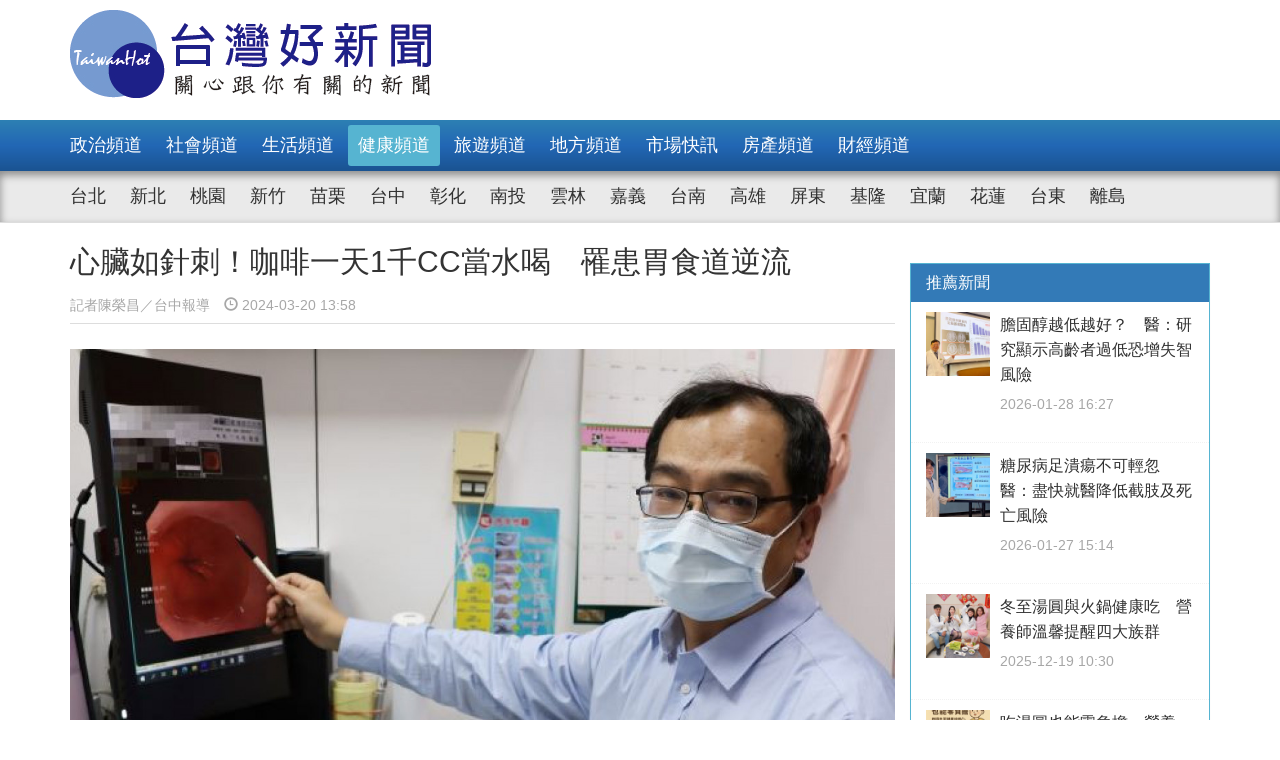

--- FILE ---
content_type: text/html; charset=UTF-8
request_url: https://taiwanhot.net/news/focus/1062579/%E5%BF%83%E8%87%9F%E5%A6%82%E9%87%9D%E5%88%BA%EF%BC%81%E5%92%96%E5%95%A1%E4%B8%80%E5%A4%A91%E5%8D%83CC%E7%95%B6%E6%B0%B4%E5%96%9D+%E7%BD%B9%E6%82%A3%E8%83%83%E9%A3%9F%E9%81%93%E9%80%86%E6%B5%81/55/%E5%81%A5%E5%BA%B7%E9%A0%BB%E9%81%93
body_size: 8796
content:
<!DOCTYPE html>
<html>
<head>
    <meta charset="utf-8" />
    <meta name="viewport" content="width=device-width, initial-scale=1 ,user-scalable=no" />
    <title>心臟如針刺！咖啡一天1千CC當水喝　罹患胃食道逆流 | 台灣好新聞 TaiwanHot</title>
    <meta  name="og:url" content="https://taiwanhot.net/news/1062579/%E5%BF%83%E8%87%9F%E5%A6%82%E9%87%9D%E5%88%BA%EF%BC%81%E5%92%96%E5%95%A1%E4%B8%80%E5%A4%A91%E5%8D%83CC%E7%95%B6%E6%B0%B4%E5%96%9D+%E7%BD%B9%E6%82%A3%E8%83%83%E9%A3%9F%E9%81%93%E9%80%86%E6%B5%81" />
<meta  name="og:title" content="心臟如針刺！咖啡一天1千CC當水喝　罹患胃食道逆流" />
<meta  name="og:type" content="article" />
<meta  name="og:description" content="住台中40多歲的林姓上班族，經常覺得壓力大，為了紓壓居然把咖啡當開水喝，一天最高喝1000CC的黑咖啡。日前突然驚覺胸悶、心臟刺痛，擔心有冠狀動脈疾病，到大甲李綜合醫院心臟科就診，安排抽血、心電圖、超音波檢查後都正常，在醫師建議下轉至肝膽腸胃科，經過評估疑似胃食道逆流，接受上消化道內視鏡檢查，發現有" />
<meta  name="og:image" content="https://taiwanhot.net/cache/1143136/lg/medias-20240320-65fa788dbef1e.jpeg" />
<meta  name="og:site_name" content="台灣好新聞" />
<meta  name="keywords" content="健康,台中,match" />
<meta  property="og:image" content="https://taiwanhot.net/cache/1143136/lg/medias-20240320-65fa788dbef1e.jpeg" />
<meta  property="og:title" content="心臟如針刺！咖啡一天1千CC當水喝　罹患胃食道逆流" />
<meta  property="og:description" content="住台中40多歲的林姓上班族，經常覺得壓力大，為了紓壓居然把咖啡當開水喝，一天最高喝1000CC的黑咖啡。日前突然驚覺胸悶、心臟刺痛，擔心有冠狀動脈疾病，到大甲李綜合醫院心臟科就診，安排抽血、心電圖、超音波檢查後都正常，在醫師建議下轉至肝膽腸胃科，經過評估疑似胃食道逆流，接受上消化道內視鏡檢查，發現有" />
<link href="/assets/c4f73800/stylesheets/layout.css?v=1752001184" rel="stylesheet">
<link href="/assets/c4f73800/stylesheets/style.css?v=1752001184" rel="stylesheet">
<link href="https://pro.fontawesome.com/releases/v5.10.0/css/all.css" rel="stylesheet">
<script>var JSVAR = {"tag_id":55,"tag_name":"\u5065\u5eb7"}</script>    <script type="text/javascript">
        var TAIWANHOT = {isMobile: false};
    </script>
    <!-- Google Tag Manager -->
    <script>(function(w,d,s,l,i){w[l]=w[l]||[];w[l].push({'gtm.start':
    new Date().getTime(),event:'gtm.js'});var f=d.getElementsByTagName(s)[0],
    j=d.createElement(s),dl=l!='dataLayer'?'&l='+l:'';j.async=true;j.src=
    'https://www.googletagmanager.com/gtm.js?id='+i+dl;f.parentNode.insertBefore(j,f);
    })(window,document,'script','dataLayer','GTM-MGMLNW8');</script>
    <!-- End Google Tag Manager -->
</head>
<body>
    <!-- Google Tag Manager (noscript) -->
    <noscript><iframe src="https://www.googletagmanager.com/ns.html?id=GTM-MGMLNW8"
    height="0" width="0" style="display:none;visibility:hidden"></iframe></noscript>
    <!-- End Google Tag Manager (noscript) -->
            <header id="header">
    <div class="fixheader_wrap">
        <div class="top_wrap container">
            <a href="/" class="goodnews_logo hidden-sm hidden-xs">
                <img src="/imgs/logo.png" height="88" width="auto" />
            </a>
            <a href="/" class="goodnews_logo_small hidden-md hidden-lg">
                <img src="/imgs/logo.png" height="auto" width="170" />
            </a>

            <a href="#" class="mobile_btn_menu hidden-md hidden-lg">
                <span class="glyphicon glyphicon-menu-hamburger" aria-hidden="true"></span>
            </a>
        </div>
    </div>

    <div class="clearfix"></div>

    <div class="desktop_menu hidden-sm hidden-xs">
        <div class="menu_bar">
            <div class="main_list_wrapper">
                <ul class="container main_list menu_list">
                                            <li><a class="" href="https://taiwanhot.net/news/focus/80/%E6%94%BF%E6%B2%BB%E9%A0%BB%E9%81%93">政治頻道</a></li>
                                            <li><a class="" href="https://taiwanhot.net/news/focus/131/%E7%A4%BE%E6%9C%83%E9%A0%BB%E9%81%93">社會頻道</a></li>
                                            <li><a class="" href="https://taiwanhot.net/news/focus/70/%E7%94%9F%E6%B4%BB%E9%A0%BB%E9%81%93">生活頻道</a></li>
                                            <li><a class="active" href="https://taiwanhot.net/news/focus/55/%E5%81%A5%E5%BA%B7%E9%A0%BB%E9%81%93">健康頻道</a></li>
                                            <li><a class="" href="https://taiwanhot.net/news/focus/69/%E6%97%85%E9%81%8A%E9%A0%BB%E9%81%93">旅遊頻道</a></li>
                                            <li><a class="" href="https://taiwanhot.net/news/focus/161/%E5%9C%B0%E6%96%B9%E9%A0%BB%E9%81%93">地方頻道</a></li>
                                            <li><a class="" href="https://taiwanhot.net/news/focus/25/%E5%B8%82%E5%A0%B4%E5%BF%AB%E8%A8%8A">市場快訊</a></li>
                                            <li><a class="" href="https://taiwanhot.net/news/focus/26/%E6%88%BF%E7%94%A2%E9%A0%BB%E9%81%93">房產頻道</a></li>
                                            <li><a class="" href="https://taiwanhot.net/news/focus/27/%E8%B2%A1%E7%B6%93%E9%A0%BB%E9%81%93">財經頻道</a></li>
                                    </ul>
            </div>
            <div class="sub_list_wrapper">
                <ul class="container sub_list menu_list">
                                            <li><a  class="" href="https://taiwanhot.net/news/focus/56/%E5%8F%B0%E5%8C%97">台北</a></li>
                                            <li><a  class="" href="https://taiwanhot.net/news/focus/72/%E6%96%B0%E5%8C%97">新北</a></li>
                                            <li><a  class="" href="https://taiwanhot.net/news/focus/77/%E6%A1%83%E5%9C%92">桃園</a></li>
                                            <li><a  class="" href="https://taiwanhot.net/news/focus/53/%E6%96%B0%E7%AB%B9">新竹</a></li>
                                            <li><a  class="" href="https://taiwanhot.net/news/focus/141/%E8%8B%97%E6%A0%97">苗栗</a></li>
                                            <li><a  class="" href="https://taiwanhot.net/news/focus/94/%E5%8F%B0%E4%B8%AD">台中</a></li>
                                            <li><a  class="" href="https://taiwanhot.net/news/focus/79/%E5%BD%B0%E5%8C%96">彰化</a></li>
                                            <li><a  class="" href="https://taiwanhot.net/news/focus/76/%E5%8D%97%E6%8A%95">南投</a></li>
                                            <li><a  class="" href="https://taiwanhot.net/news/focus/134/%E9%9B%B2%E6%9E%97">雲林</a></li>
                                            <li><a  class="" href="https://taiwanhot.net/news/focus/135/%E5%98%89%E7%BE%A9">嘉義</a></li>
                                            <li><a  class="" href="https://taiwanhot.net/news/focus/57/%E5%8F%B0%E5%8D%97">台南</a></li>
                                            <li><a  class="" href="https://taiwanhot.net/news/focus/54/%E9%AB%98%E9%9B%84">高雄</a></li>
                                            <li><a  class="" href="https://taiwanhot.net/news/focus/137/%E5%B1%8F%E6%9D%B1">屏東</a></li>
                                            <li><a  class="" href="https://taiwanhot.net/news/focus/138/%E5%9F%BA%E9%9A%86">基隆</a></li>
                                            <li><a  class="" href="https://taiwanhot.net/news/focus/153/%E5%AE%9C%E8%98%AD">宜蘭</a></li>
                                            <li><a  class="" href="https://taiwanhot.net/news/focus/136/%E8%8A%B1%E8%93%AE">花蓮</a></li>
                                            <li><a  class="" href="https://taiwanhot.net/news/focus/156/%E5%8F%B0%E6%9D%B1">台東</a></li>
                                            <li><a  class="" href="https://taiwanhot.net/news/focus/186/%E9%9B%A2%E5%B3%B6">離島</a></li>
                                    </ul>
            </div>
        </div>
    </div>

    <div class="mobile_list hidden-md hidden-lg">
        <ul class="mobile_menu_list">
                            <li>
                    <a href="https://taiwanhot.net/news/focus/80/%E6%94%BF%E6%B2%BB%E9%A0%BB%E9%81%93" >政治頻道</a>
                </li>
                            <li>
                    <a href="https://taiwanhot.net/news/focus/131/%E7%A4%BE%E6%9C%83%E9%A0%BB%E9%81%93" >社會頻道</a>
                </li>
                            <li>
                    <a href="https://taiwanhot.net/news/focus/70/%E7%94%9F%E6%B4%BB%E9%A0%BB%E9%81%93" >生活頻道</a>
                </li>
                            <li>
                    <a href="https://taiwanhot.net/news/focus/55/%E5%81%A5%E5%BA%B7%E9%A0%BB%E9%81%93" >健康頻道</a>
                </li>
                            <li>
                    <a href="https://taiwanhot.net/news/focus/69/%E6%97%85%E9%81%8A%E9%A0%BB%E9%81%93" >旅遊頻道</a>
                </li>
                            <li>
                    <a href="https://taiwanhot.net/news/focus/161/%E5%9C%B0%E6%96%B9%E9%A0%BB%E9%81%93" >地方頻道</a>
                </li>
                            <li>
                    <a href="https://taiwanhot.net/news/focus/25/%E5%B8%82%E5%A0%B4%E5%BF%AB%E8%A8%8A" >市場快訊</a>
                </li>
                            <li>
                    <a href="https://taiwanhot.net/news/focus/26/%E6%88%BF%E7%94%A2%E9%A0%BB%E9%81%93" >房產頻道</a>
                </li>
                            <li>
                    <a href="https://taiwanhot.net/news/focus/27/%E8%B2%A1%E7%B6%93%E9%A0%BB%E9%81%93" >財經頻道</a>
                </li>
                                        <li>
                    <a href="https://taiwanhot.net/news/focus/56/%E5%8F%B0%E5%8C%97" >台北</a>
                </li>
                            <li>
                    <a href="https://taiwanhot.net/news/focus/72/%E6%96%B0%E5%8C%97" >新北</a>
                </li>
                            <li>
                    <a href="https://taiwanhot.net/news/focus/77/%E6%A1%83%E5%9C%92" >桃園</a>
                </li>
                            <li>
                    <a href="https://taiwanhot.net/news/focus/53/%E6%96%B0%E7%AB%B9" >新竹</a>
                </li>
                            <li>
                    <a href="https://taiwanhot.net/news/focus/141/%E8%8B%97%E6%A0%97" >苗栗</a>
                </li>
                            <li>
                    <a href="https://taiwanhot.net/news/focus/94/%E5%8F%B0%E4%B8%AD" >台中</a>
                </li>
                            <li>
                    <a href="https://taiwanhot.net/news/focus/79/%E5%BD%B0%E5%8C%96" >彰化</a>
                </li>
                            <li>
                    <a href="https://taiwanhot.net/news/focus/76/%E5%8D%97%E6%8A%95" >南投</a>
                </li>
                            <li>
                    <a href="https://taiwanhot.net/news/focus/134/%E9%9B%B2%E6%9E%97" >雲林</a>
                </li>
                            <li>
                    <a href="https://taiwanhot.net/news/focus/135/%E5%98%89%E7%BE%A9" >嘉義</a>
                </li>
                            <li>
                    <a href="https://taiwanhot.net/news/focus/57/%E5%8F%B0%E5%8D%97" >台南</a>
                </li>
                            <li>
                    <a href="https://taiwanhot.net/news/focus/54/%E9%AB%98%E9%9B%84" >高雄</a>
                </li>
                            <li>
                    <a href="https://taiwanhot.net/news/focus/137/%E5%B1%8F%E6%9D%B1" >屏東</a>
                </li>
                            <li>
                    <a href="https://taiwanhot.net/news/focus/138/%E5%9F%BA%E9%9A%86" >基隆</a>
                </li>
                            <li>
                    <a href="https://taiwanhot.net/news/focus/153/%E5%AE%9C%E8%98%AD" >宜蘭</a>
                </li>
                            <li>
                    <a href="https://taiwanhot.net/news/focus/136/%E8%8A%B1%E8%93%AE" >花蓮</a>
                </li>
                            <li>
                    <a href="https://taiwanhot.net/news/focus/156/%E5%8F%B0%E6%9D%B1" >台東</a>
                </li>
                            <li>
                    <a href="https://taiwanhot.net/news/focus/186/%E9%9B%A2%E5%B3%B6" >離島</a>
                </li>
                    </ul>
    </div>
</header>        <!-- end of header -->

        <div class="container">
            <div id="main_wrap">
    <div class="main_content">
        <div class="content_wrapper">
            <div class="top_title">
                <h2 class="news_title">心臟如針刺！咖啡一天1千CC當水喝　罹患胃食道逆流</h2>
                <h5 class="txt_gray2">
                    <span class="reporter_name">記者陳榮昌／台中報導</span>
                    <span class="post_time" style="margin-left: 10px"><span class="glyphicon glyphicon-time"></span> 2024-03-20 13:58</span>
                </h5>
                <div class="clearfix"></div>
            </div>
            <!-- /.top_title -->

            <article>
                <div class="news_content">
                    <div class="photo_wrap">
                                                    <img src="https://taiwanhot.net/cache/1143136/lg/medias-20240320-65fa788dbef1e.jpeg" class="img-responsive" width="100%" />
                                                                        </div>
                    <p>
                        <p>住台中40多歲的林姓上班族，經常覺得壓力大，為了紓壓居然把咖啡當開水喝，一天最高喝1000CC的黑咖啡。日前突然驚覺胸悶、心臟刺痛，擔心有冠狀動脈疾病，到大甲李綜合醫院心臟科就診，安排抽血、心電圖、超音波檢查後都正常，在醫師建議下轉至肝膽腸胃科，經過評估疑似胃食道逆流，接受上消化道內視鏡檢查，發現有嚴重的十二指腸潰瘍及輕微的胃潰瘍，並檢測無幽門桿菌感染，給予藥物治療與飲食控制，已經逐漸恢復正常。</p><p>大甲李綜合醫院的臺中榮總肝膽胃腸科主治醫師彭彥鈞表示，該患者就診時自述，胸口心臟部位會不定期的產生刺痛感，胸口也會悶痛，先前經過心臟科醫師進行相關心臟檢查，均沒有發現異狀，由於患者過去曾罹患食道逆流，同時表示下腹部偶有痛感，因此，進一步安排檢查。</p><p>彭彥鈞指出，經過檢查後，發現患者有嚴重的十二指腸潰瘍，腸壁至少有多處受到侵蝕，胃部也有輕微的發炎與潰瘍，因此先給予用藥治療，經過兩個多月的治療與後續追蹤，患者症狀已明顯改善。他說，有些患者胃食道逆流會伴隨胸痛，病徵與心絞痛的症狀類似，心臟造成的胸痛必須先做心臟科評估，是否需要心導管緊急治療，若經內視鏡診斷後胃食道逆流則給予藥物及用藥物、改善飲食與生活形態即可。</p><p>「心臟刺痛當下真的嚇死自己，立刻飛奔到醫院就診。」林姓患者透露，家中有三高家族病史，因此，當心臟產生刺痛感時，猶如針在刺的感受，完全不敢拖延，馬上先看心臟科，所幸進行相關檢查後都問題，才放下心中大石，但是刺痛感卻還在，經醫師建議改轉診肝膽胃腸科，沒想到，居然是胃食道逆流引起的「火燒心」心臟刺痛，進一步檢查還有十二指腸潰瘍及胃潰瘍。</p><p>林姓患者說，每天到公司上班，一大早便先喝黑咖啡提神，喝完了再續杯，幾乎已經到了把咖啡當開水喝的模式，工作一忙起來，就不自覺喝黑咖啡紓壓，有時一天喝了1000CC，偶爾搭配吃甜食，長時間下來，胃食道逆流症狀加重都不自知，經過醫師診斷後，先戒斷咖啡，調整飲食與生活模式，依照醫囑服藥，經過追蹤與治療，症狀才逐漸改善，也不再有心臟刺痛。</p><p>彭彥鈞表示，患者可能工作壓力過大，情緒緊繃促使胃酸分泌，吃東西吃太快，再加上過量喝咖啡，形成壓力性潰瘍與胃食道逆流。由於胃酸逆流刺激胸口的食道產生灼熱，讓不少人誤認為心臟出問題，尤其咖啡、茶含有較多的咖啡因，會導致食道下端的括約肌鬆弛，更容易發生逆流，建議患者避免吃辣椒等刺激性的食物，才能舒緩病症。<br/></p>                    </p>
                    <br />
                    
                                    </div>


                <div id="_popIn_recommend_word"></div>
                <!-- injected by Eric Huang @ 20190225 -->

                <!-- ads -->
            </article>

            <div class="social_block">
                <ul class="social_list">
                    <li><a id="facebook" title="心臟如針刺！咖啡一天1千CC當水喝　罹患胃食道逆流" href="#" class="btn-share" style="background-color: #3e5b98;"><i class="fab fa-facebook-f"></i></a></li>
                    <li><a id="google"  title="心臟如針刺！咖啡一天1千CC當水喝　罹患胃食道逆流" href="#" class="btn-share" style="background-color: #dd4b39;"><i class="fab fa-google-plus-g"></i></a></li>
                    <li><a id="line"  title="心臟如針刺！咖啡一天1千CC當水喝　罹患胃食道逆流" href="#" class="btn-share" style="background-color: #00B901;"><i class="fab fa-line"></i></a></li>
                </ul>
            </div>
            <!-- /.social_block -->

            <div id="fb_comment">
                <h2>留言討論區</h2>
                <div class="fb-comments" data-href="https://taiwanhot.net/news/1062579/%E5%BF%83%E8%87%9F%E5%A6%82%E9%87%9D%E5%88%BA%EF%BC%81%E5%92%96%E5%95%A1%E4%B8%80%E5%A4%A91%E5%8D%83CC%E7%95%B6%E6%B0%B4%E5%96%9D+%E7%BD%B9%E6%82%A3%E8%83%83%E9%A3%9F%E9%81%93%E9%80%86%E6%B5%81" data-width="100%" data-numposts="5"></div>
            </div>

            <div class="relative_news news_block">
                <div class="block_title hide">
                    <div class="category_title">
                        <span class="glyphicon glyphicon-menu-right" aria-hidden="true"></span>
                        <span class="category_txt">相關閱讀推薦</span>
                    </div>
                </div>

                <div class="relative_wrapper row">

                </div>
            </div>
            <!-- end relative_news -->

            <div class="relative_news news_block">
                <div class="block_title hide">
                    <div class="category_title">
                        <span class="glyphicon glyphicon-menu-right" aria-hidden="true"></span>
                        <span class="category_txt">相關閱讀推薦</span>
                    </div>
                </div>

                <div class="relative_wrapper row">
                    <div id="_popIn_recommend"></div>
                    <script type="text/javascript">
                        (function() {
                            var pa = document.createElement('script'); pa.type = 'text/javascript'; pa.charset = "utf-8"; pa.async = true;
                            pa.src = window.location.protocol + "//api.popin.cc/searchbox/taiwanhot.js";
                            var s = document.getElementsByTagName('script')[0]; s.parentNode.insertBefore(pa, s);
                        })();
                    </script>
                </div>
            </div>
        </div>
    </div>
    <!-- /.main_content -->

    <div class="right_content">
        <div class="right_wrapper">
            <div class="right_wrapper">
            <div id="ads-sidebar-1"></div>
            <div id="ads-sidebar-2"></div>
            <div id="ads-sidebar-3"></div>
            <div id="ads-sidebar-4"></div>
            <div id="ads-sidebar-5"></div>
            <div id="ads-sidebar-6"></div>
            <div id="ads-sidebar-7"></div>
            <div id="ads-sidebar-8"></div>
            <div id="ads-sidebar-9"></div>
            <div id="ads-sidebar-10"></div>
        <!-- end ads list -->

    <div class="panel_block recomand_news">
        <div class="panel panel-primary">
            <div class="panel-heading">
                <h3 class="panel-title">推薦新聞</h3>
            </div>
            <div class="list_wrapper">
                                    <a href="https://taiwanhot.net/news/focus/1126601/%E8%86%BD%E5%9B%BA%E9%86%87%E8%B6%8A%E4%BD%8E%E8%B6%8A%E5%A5%BD%EF%BC%9F+%E9%86%AB%EF%BC%9A%E7%A0%94%E7%A9%B6%E9%A1%AF%E7%A4%BA%E9%AB%98%E9%BD%A1%E8%80%85%E9%81%8E%E4%BD%8E%E6%81%90%E5%A2%9E%E5%A4%B1%E6%99%BA%E9%A2%A8%E9%9A%AA/55/%E5%81%A5%E5%BA%B7%E9%A0%BB%E9%81%93">
                        <div class="media col-xs-12 col-sm-12 col-md-12 col-lg-12">
                            <div class="media-left">
                                <img width="64" height="64" src="https://taiwanhot.net/cache/1267234/sq/%2Fmedias%2F20260128%2F6979c38cdd8de.jpeg" class="media-object wp-post-image" alt="膽固醇不是越低越好，台灣大型研究示警：高齡者過低恐增失智風險。圖／記者鄧富珍攝" />
                            </div>
                            <div class="media-body">
                                <h4 class="media-heading">膽固醇越低越好？　醫：研究顯示高齡者過低恐增失智風險</h4>
                                <p class="post_time txt_gray2">2026-01-28 16:27</p>
                            </div>
                        </div>
                    </a>
                                    <a href="https://taiwanhot.net/news/focus/1126437/%E7%B3%96%E5%B0%BF%E7%97%85%E8%B6%B3%E6%BD%B0%E7%98%8D%E4%B8%8D%E5%8F%AF%E8%BC%95%E5%BF%BD+%E9%86%AB%EF%BC%9A%E7%9B%A1%E5%BF%AB%E5%B0%B1%E9%86%AB%E9%99%8D%E4%BD%8E%E6%88%AA%E8%82%A2%E5%8F%8A%E6%AD%BB%E4%BA%A1%E9%A2%A8%E9%9A%AA/55/%E5%81%A5%E5%BA%B7%E9%A0%BB%E9%81%93">
                        <div class="media col-xs-12 col-sm-12 col-md-12 col-lg-12">
                            <div class="media-left">
                                <img width="64" height="64" src="https://taiwanhot.net/cache/1266938/sq/%2Fmedias%2F20260127%2F6978655cda15c.jpeg" class="media-object wp-post-image" alt="" />
                            </div>
                            <div class="media-body">
                                <h4 class="media-heading">糖尿病足潰瘍不可輕忽　醫：盡快就醫降低截肢及死亡風險</h4>
                                <p class="post_time txt_gray2">2026-01-27 15:14</p>
                            </div>
                        </div>
                    </a>
                                    <a href="https://taiwanhot.net/news/focus/1123063/%E5%86%AC%E8%87%B3%E6%B9%AF%E5%9C%93%E8%88%87%E7%81%AB%E9%8D%8B%E5%81%A5%E5%BA%B7%E5%90%83+%E7%87%9F%E9%A4%8A%E5%B8%AB%E6%BA%AB%E9%A6%A8%E6%8F%90%E9%86%92%E5%9B%9B%E5%A4%A7%E6%97%8F%E7%BE%A4/55/%E5%81%A5%E5%BA%B7%E9%A0%BB%E9%81%93">
                        <div class="media col-xs-12 col-sm-12 col-md-12 col-lg-12">
                            <div class="media-left">
                                <img width="64" height="64" src="https://taiwanhot.net/cache/1260531/sq/%2Fmedias%2F20251219%2F6944a9d16b484.jpeg" class="media-object wp-post-image" alt="右一為執行長張宜真/右二為營養師侯曉晴，左二為營養師黃琳惠。" />
                            </div>
                            <div class="media-body">
                                <h4 class="media-heading">冬至湯圓與火鍋健康吃　營養師溫馨提醒四大族群</h4>
                                <p class="post_time txt_gray2">2025-12-19 10:30</p>
                            </div>
                        </div>
                    </a>
                                    <a href="https://taiwanhot.net/news/focus/1122816/%E5%90%83%E6%B9%AF%E5%9C%93%E4%B9%9F%E8%83%BD%E9%9B%B6%E8%B2%A0%E6%93%94+%E7%87%9F%E9%A4%8A%E5%B8%AB%EF%BC%9A%E8%81%B0%E6%98%8E%E9%81%B8%E6%93%87%E8%88%87%E6%8E%A7%E5%88%B6%E4%BB%BD%E9%87%8F%E5%BE%88%E9%87%8D%E8%A6%81/55/%E5%81%A5%E5%BA%B7%E9%A0%BB%E9%81%93">
                        <div class="media col-xs-12 col-sm-12 col-md-12 col-lg-12">
                            <div class="media-left">
                                <img width="64" height="64" src="https://taiwanhot.net/cache/1260038/sq/%2Fmedias%2F20251217%2F6941ff84e301f.png" class="media-object wp-post-image" alt="冬至健康攻略四大招。" />
                            </div>
                            <div class="media-body">
                                <h4 class="media-heading">吃湯圓也能零負擔　營養師：聰明選擇與控制份量很重要</h4>
                                <p class="post_time txt_gray2">2025-12-17 10:20</p>
                            </div>
                        </div>
                    </a>
                                    <a href="https://taiwanhot.net/news/focus/1122722/%E9%98%BF%E5%AC%A4%E9%A1%A7%E5%AD%AB%E6%9F%93%E6%B5%81%E6%84%9F+%E7%99%BC%E9%AB%98%E7%87%9239%E5%BA%A6%E4%B8%8D%E8%87%AA%E7%9F%A5/55/%E5%81%A5%E5%BA%B7%E9%A0%BB%E9%81%93">
                        <div class="media col-xs-12 col-sm-12 col-md-12 col-lg-12">
                            <div class="media-left">
                                <img width="64" height="64" src="https://taiwanhot.net/cache/1259857/sq/%2Fmedias%2F20251216%2F6940e01f0d4b8.jpeg" class="media-object wp-post-image" alt="" />
                            </div>
                            <div class="media-body">
                                <h4 class="media-heading">阿嬤顧孫染流感　發高燒39度不自知</h4>
                                <p class="post_time txt_gray2">2025-12-16 12:51</p>
                            </div>
                        </div>
                    </a>
                                    <a href="https://taiwanhot.net/news/focus/1120282/%E6%85%A2%E6%80%A7%E7%96%BC%E7%97%9B%E6%89%BE%E4%B8%8D%E5%88%B0%E7%97%85%E7%81%B6+%E9%86%AB%EF%BC%9A%E6%8F%90%E9%98%B2%E3%80%8C%E5%82%B7%E5%AE%B3%E5%8F%AF%E5%A1%91%E6%80%A7%E7%96%BC%E7%97%9B%E3%80%8D%E6%82%84%E6%82%84%E6%89%BE%E4%B8%8A%E9%96%80/55/%E5%81%A5%E5%BA%B7%E9%A0%BB%E9%81%93">
                        <div class="media col-xs-12 col-sm-12 col-md-12 col-lg-12">
                            <div class="media-left">
                                <img width="64" height="64" src="https://taiwanhot.net/cache/1255052/sq/%2Fmedias%2F20251120%2F691e97143b84c.jpeg" class="media-object wp-post-image" alt="新竹臺大分院神經部陳郁欣醫師說明「傷害可塑性疼痛」的成因與治療方向。" />
                            </div>
                            <div class="media-body">
                                <h4 class="media-heading">慢性疼痛找不到病灶　醫：提防「傷害可塑性疼痛」悄悄找上門</h4>
                                <p class="post_time txt_gray2">2025-11-20 12:54</p>
                            </div>
                        </div>
                    </a>
                                    <a href="https://taiwanhot.net/news/focus/1119953/%E5%86%AC%E5%AD%A3%E9%A4%8A%E7%94%9F%E4%B8%89%E8%A6%81%E8%A8%A3+%E5%9D%87%E8%A1%A1%E9%A3%B2%E9%A3%9F%E3%80%81%E9%81%A9%E5%BA%A6%E9%81%8B%E5%8B%95%E3%80%81%E4%BF%9D%E6%9A%96%E9%98%B2%E5%AF%92/55/%E5%81%A5%E5%BA%B7%E9%A0%BB%E9%81%93">
                        <div class="media col-xs-12 col-sm-12 col-md-12 col-lg-12">
                            <div class="media-left">
                                <img width="64" height="64" src="https://taiwanhot.net/cache/1254450/sq/%2Fmedias%2F20251117%2F691a7e3087733.png" class="media-object wp-post-image" alt="" />
                            </div>
                            <div class="media-body">
                                <h4 class="media-heading">冬季養生三要訣　均衡飲食、適度運動、保暖防寒</h4>
                                <p class="post_time txt_gray2">2025-11-17 10:55</p>
                            </div>
                        </div>
                    </a>
                                    <a href="https://taiwanhot.net/news/focus/1119949/%E6%97%A9%E7%94%A2%E4%B8%8D%E6%98%AF%E7%97%85+%E9%86%AB%EF%BC%9A%E6%97%A9%E7%94%A2%E5%85%92%E4%B9%9F%E5%8F%AF%E4%BB%A5%E9%A0%AD%E5%A5%BD%E5%A3%AF%E5%A3%AF/55/%E5%81%A5%E5%BA%B7%E9%A0%BB%E9%81%93">
                        <div class="media col-xs-12 col-sm-12 col-md-12 col-lg-12">
                            <div class="media-left">
                                <img width="64" height="64" src="https://taiwanhot.net/cache/1254441/sq/%2Fmedias%2F20251117%2F691a748bc1cfc.jpeg" class="media-object wp-post-image" alt="早產兒也可以頭好壯壯。" />
                            </div>
                            <div class="media-body">
                                <h4 class="media-heading">早產不是病　醫：早產兒也可以頭好壯壯</h4>
                                <p class="post_time txt_gray2">2025-11-17 10:51</p>
                            </div>
                        </div>
                    </a>
                                    <a href="https://taiwanhot.net/news/focus/1119676/%E7%99%BE%E6%AD%B2%E4%BA%BA%E7%91%9E%E7%84%A1%E6%B3%95%E8%B5%B0+%E5%B8%B6%E6%B0%A7%E6%B0%A3%E5%91%BC%E5%90%B8%E4%BB%8D%E5%A0%85%E6%8C%81%E9%96%8B%E5%88%80%E6%8F%9B%E8%86%9D%E8%93%8B/55/%E5%81%A5%E5%BA%B7%E9%A0%BB%E9%81%93">
                        <div class="media col-xs-12 col-sm-12 col-md-12 col-lg-12">
                            <div class="media-left">
                                <img width="64" height="64" src="https://taiwanhot.net/cache/1253832/sq/%2Fmedias%2F20251113%2F691574cc1dae4.jpeg" class="media-object wp-post-image" alt="" />
                            </div>
                            <div class="media-body">
                                <h4 class="media-heading">百歲人瑞無法走　帶氧氣呼吸仍堅持開刀換膝蓋</h4>
                                <p class="post_time txt_gray2">2025-11-13 15:27</p>
                            </div>
                        </div>
                    </a>
                                    <a href="https://taiwanhot.net/news/focus/1118225/27%25%E6%82%A3%E8%80%85%E9%80%81%E9%86%AB%E5%BB%B6%E9%81%B2+%E5%BD%B0%E5%9F%BA%E5%91%BC%E7%B1%B2%E4%B8%AD%E9%A2%A8%E7%97%87%E7%8B%80%E7%AB%8B%E5%8D%B3%E8%A1%8C%E5%8B%95/55/%E5%81%A5%E5%BA%B7%E9%A0%BB%E9%81%93">
                        <div class="media col-xs-12 col-sm-12 col-md-12 col-lg-12">
                            <div class="media-left">
                                <img width="64" height="64" src="https://taiwanhot.net/cache/1251026/sq/%2Fmedias%2F20251029%2F6901a26cd2152.jpeg" class="media-object wp-post-image" alt="彰基取栓團隊正在導管室中執行緊急手術，與時間賽跑搶救急性腦出血患者，力求迅速取栓，提升病人康復機會。圖／彰基醫院提供" />
                            </div>
                            <div class="media-body">
                                <h4 class="media-heading">27%患者送醫延遲　彰基呼籲中風症狀立即行動</h4>
                                <p class="post_time txt_gray2">2025-10-29 13:19</p>
                            </div>
                        </div>
                    </a>
                                            </div>
        </div>
    </div>
    <!-- /.recomand_news -->

    <div class="panel_block rank_news">
        <div class="panel panel-primary">
            <div class="panel-heading">
                <h3 class="panel-title">熱門新聞</h3>
            </div>
            <div class="list_wrapper">
                <ul>
                                                                        <li>
                                <a href="https://taiwanhot.net/news/focus/1126601/%E8%86%BD%E5%9B%BA%E9%86%87%E8%B6%8A%E4%BD%8E%E8%B6%8A%E5%A5%BD%EF%BC%9F+%E9%86%AB%EF%BC%9A%E7%A0%94%E7%A9%B6%E9%A1%AF%E7%A4%BA%E9%AB%98%E9%BD%A1%E8%80%85%E9%81%8E%E4%BD%8E%E6%81%90%E5%A2%9E%E5%A4%B1%E6%99%BA%E9%A2%A8%E9%9A%AA/55/%E5%81%A5%E5%BA%B7%E9%A0%BB%E9%81%93">
                                    <div class="media col-xs-12 col-sm-12 col-md-12 col-lg-12">
                                        <div class="media-left">
                                            <img width="64" height="64" src="https://taiwanhot.net/cache/1267234/sq/%2Fmedias%2F20260128%2F6979c38cdd8de.jpeg" class="media-object wp-post-image" alt="膽固醇不是越低越好，台灣大型研究示警：高齡者過低恐增失智風險。圖／記者鄧富珍攝" />
                                        </div>
                                        <div class="media-body">
                                            <h4 class="media-heading">膽固醇越低越好？　醫：研究顯示高齡者過低恐增失智風險</h4>
                                            <p class="post_time txt_gray2">2026-01-28 16:27</p>
                                        </div>
                                    </div>
                                </a>
                            </li>
                                                                                                <li>
                                <a href="https://taiwanhot.net/news/focus/1126437/%E7%B3%96%E5%B0%BF%E7%97%85%E8%B6%B3%E6%BD%B0%E7%98%8D%E4%B8%8D%E5%8F%AF%E8%BC%95%E5%BF%BD+%E9%86%AB%EF%BC%9A%E7%9B%A1%E5%BF%AB%E5%B0%B1%E9%86%AB%E9%99%8D%E4%BD%8E%E6%88%AA%E8%82%A2%E5%8F%8A%E6%AD%BB%E4%BA%A1%E9%A2%A8%E9%9A%AA/55/%E5%81%A5%E5%BA%B7%E9%A0%BB%E9%81%93">
                                    <div class="news_title col-xs-10 col-sm-10 col-md-10 col-lg-10">
                                        糖尿病足潰瘍不可輕忽　醫：盡快就醫降低截肢及死亡風險                                        <p class="post_time txt_gray2">2026-01-27 15:14</p>
                                    </div>
                                    <div class="rank_block col-xs-2 col-sm-2 col-md-2 col-lg-2">
                                        <span class="rank_sign">/</span>
                                        <span class="rank_num">2</span>
                                    </div>
                                </a>
                            </li>
                                                                                                <li>
                                <a href="https://taiwanhot.net/news/focus/1126541/%E9%9F%BF%E6%87%89%E3%80%8C%E5%81%A5%E5%BA%B7%E5%8F%B0%E7%81%A3%E3%80%8D%E6%94%BF%E7%AD%96+%E6%A1%83%E5%9C%92%E7%99%82%E9%A4%8A%E9%99%A2%E6%8E%A8%E5%8B%95%E5%81%A5%E5%BA%B7%E9%81%8B%E5%8B%95/55/%E5%81%A5%E5%BA%B7%E9%A0%BB%E9%81%93">
                                    <div class="news_title col-xs-10 col-sm-10 col-md-10 col-lg-10">
                                        響應「健康台灣」政策　桃園療養院推動健康運動                                        <p class="post_time txt_gray2">2026-01-28 12:37</p>
                                    </div>
                                    <div class="rank_block col-xs-2 col-sm-2 col-md-2 col-lg-2">
                                        <span class="rank_sign">/</span>
                                        <span class="rank_num">3</span>
                                    </div>
                                </a>
                            </li>
                                                                                                <li>
                                <a href="https://taiwanhot.net/news/focus/1126502/%E5%A4%B1%E7%9C%A0%E6%B2%BB%E7%99%82%E6%96%B0%E5%A5%91%E6%A9%9F+%E9%86%AB%EF%BC%9A%E5%8A%A9%E7%9C%A0%E8%97%A5%E7%89%A9Dayvigo%E5%AE%89%E5%85%A8%E6%80%A7%E8%BC%83%E9%AB%98/55/%E5%81%A5%E5%BA%B7%E9%A0%BB%E9%81%93">
                                    <div class="news_title col-xs-10 col-sm-10 col-md-10 col-lg-10">
                                        失眠治療新契機　醫：助眠藥物Dayvigo安全性較高                                        <p class="post_time txt_gray2">2026-01-28 11:33</p>
                                    </div>
                                    <div class="rank_block col-xs-2 col-sm-2 col-md-2 col-lg-2">
                                        <span class="rank_sign">/</span>
                                        <span class="rank_num">4</span>
                                    </div>
                                </a>
                            </li>
                                                                                                <li>
                                <a href="https://taiwanhot.net/news/focus/1126390/%E7%94%B7%E6%80%A7%E6%97%A9%E6%9C%9F%E6%94%9D%E8%AD%B7%E8%85%BA%E7%99%8C%E6%B2%BB%E7%99%82%E8%B6%A8%E5%8B%A2+%E4%BF%9D%E7%95%99%E5%8A%9F%E8%83%BD%E7%82%BA%E6%B2%BB%E7%99%82%E9%87%8D%E9%BB%9E/55/%E5%81%A5%E5%BA%B7%E9%A0%BB%E9%81%93">
                                    <div class="news_title col-xs-10 col-sm-10 col-md-10 col-lg-10">
                                        男性早期攝護腺癌治療趨勢　保留功能為治療重點                                        <p class="post_time txt_gray2">2026-01-27 09:54</p>
                                    </div>
                                    <div class="rank_block col-xs-2 col-sm-2 col-md-2 col-lg-2">
                                        <span class="rank_sign">/</span>
                                        <span class="rank_num">5</span>
                                    </div>
                                </a>
                            </li>
                                                                                                <li>
                                <a href="https://taiwanhot.net/news/focus/1126736/%E5%B0%91%E5%A9%A6%E7%BD%B9%E7%94%B2%E7%8B%80%E8%85%BA%E7%99%8C+%E9%81%94%E6%96%87%E8%A5%BF%E5%BE%AE%E5%89%B5%E7%84%A1%E7%96%A4%E5%AE%88%E4%BD%8F%E7%BE%8E%E9%BA%97/55/%E5%81%A5%E5%BA%B7%E9%A0%BB%E9%81%93">
                                    <div class="news_title col-xs-10 col-sm-10 col-md-10 col-lg-10">
                                        少婦罹甲狀腺癌　達文西微創無疤守住美麗                                        <p class="post_time txt_gray2">2026-01-29 19:03</p>
                                    </div>
                                    <div class="rank_block col-xs-2 col-sm-2 col-md-2 col-lg-2">
                                        <span class="rank_sign">/</span>
                                        <span class="rank_num">6</span>
                                    </div>
                                </a>
                            </li>
                                                            </ul>
            </div>
        </div>
    </div>
    <!-- /.rank_news -->
</div>        </div>
    </div>
    <!-- /.right_content -->
    <div class="clearfix"></div>
</div>
<img src="https://taiwanhot.net/tr?category=post&type=imp&id=1062579" width="1" height="1" style="display: none;" />
        </div>
        <!-- end of main content -->

        <footer id="footer">
    <div class="footer_wrapper">
        <div class="footer_inner container">
            <p>本站由大運聯和國際有限公司所維運</p>
            <p>© 2015-2026 TaiwanHot.net All Rights Reserved.</p>
            <p>客服電話：+886-2-8522-7968 客服信箱：service@taiwanhot.net</p>
        </div>
    </div>
</footer>        <!-- end of header -->

        <!-- Load Facebook SDK for JavaScript -->
        <div id="fb-root"></div>
        <script>(function(d, s, id) {
          var js, fjs = d.getElementsByTagName(s)[0];
          if (d.getElementById(id)) return;
          js = d.createElement(s); js.id = id;
          js.src = "//connect.facebook.net/zh_TW/sdk.js#xfbml=1&version=v2.8&app_id=858030184333273";
          fjs.parentNode.insertBefore(js, fjs);
        }(document, 'script', 'facebook-jssdk'));</script>
    <script src="https://ajax.googleapis.com/ajax/libs/jquery/1.11.3/jquery.min.js"></script>
<script src="/assets/c4f73800/js/bootstrap.min.js?v=1752001184"></script>
<script src="https://cdnjs.cloudflare.com/ajax/libs/jquery.touchswipe/1.6.4/jquery.touchSwipe.min.js"></script>
<script src="/assets/c4f73800/js/js.share.js?v=1752001184"></script>
<script src="/assets/c4f73800/js/js.ad.js?v=1752001184"></script>
<script src="/assets/c4f73800/js/ads.min.js?v=1752001184"></script>
<script src="/assets/c4f73800/js/main.js?v=1752001184"></script>
<script src="/assets/c5405cb4/index.min.js?v=1752754579"></script></body>
</html>


--- FILE ---
content_type: text/html; charset=UTF-8
request_url: https://t.ssp.hinet.net/
body_size: 65
content:
ac9ef7b5-d191-418c-b69d-66680fcbe469!

--- FILE ---
content_type: text/html; charset=utf-8
request_url: https://www.google.com/recaptcha/api2/aframe
body_size: 271
content:
<!DOCTYPE HTML><html><head><meta http-equiv="content-type" content="text/html; charset=UTF-8"></head><body><script nonce="9Uq3T517N7CTW_Z-BVRyAw">/** Anti-fraud and anti-abuse applications only. See google.com/recaptcha */ try{var clients={'sodar':'https://pagead2.googlesyndication.com/pagead/sodar?'};window.addEventListener("message",function(a){try{if(a.source===window.parent){var b=JSON.parse(a.data);var c=clients[b['id']];if(c){var d=document.createElement('img');d.src=c+b['params']+'&rc='+(localStorage.getItem("rc::a")?sessionStorage.getItem("rc::b"):"");window.document.body.appendChild(d);sessionStorage.setItem("rc::e",parseInt(sessionStorage.getItem("rc::e")||0)+1);localStorage.setItem("rc::h",'1769715286013');}}}catch(b){}});window.parent.postMessage("_grecaptcha_ready", "*");}catch(b){}</script></body></html>

--- FILE ---
content_type: application/javascript;charset=UTF-8
request_url: https://tw.popin.cc/popin_discovery/recommend?mode=new&url=https%3A%2F%2Ftaiwanhot.net%2Fnews%2Ffocus%2F1062579%2F%25E5%25BF%2583%25E8%2587%259F%25E5%25A6%2582%25E9%2587%259D%25E5%2588%25BA%25EF%25BC%2581%25E5%2592%2596%25E5%2595%25A1%25E4%25B8%2580%25E5%25A4%25A91%25E5%258D%2583CC%25E7%2595%25B6%25E6%25B0%25B4%25E5%2596%259D%2B%25E7%25BD%25B9%25E6%2582%25A3%25E8%2583%2583%25E9%25A3%259F%25E9%2581%2593%25E9%2580%2586%25E6%25B5%2581%2F55%2F%25E5%2581%25A5%25E5%25BA%25B7%25E9%25A0%25BB%25E9%2581%2593&&device=pc&media=taiwanhot.net&extra=mac&agency=bfm&topn=50&ad=10&r_category=all&country=tw&redirect=true&uid=e48fdfb62ec35c51b601769715282478&info=eyJ1c2VyX3RkX29zIjoiTWFjIiwidXNlcl90ZF9vc192ZXJzaW9uIjoiMTAuMTUuNyIsInVzZXJfdGRfYnJvd3NlciI6IkNocm9tZSIsInVzZXJfdGRfYnJvd3Nlcl92ZXJzaW9uIjoiMTMxLjAuMCIsInVzZXJfdGRfc2NyZWVuIjoiMTI4MHg3MjAiLCJ1c2VyX3RkX3ZpZXdwb3J0IjoiMTI4MHg3MjAiLCJ1c2VyX3RkX3VzZXJfYWdlbnQiOiJNb3ppbGxhLzUuMCAoTWFjaW50b3NoOyBJbnRlbCBNYWMgT1MgWCAxMF8xNV83KSBBcHBsZVdlYktpdC81MzcuMzYgKEtIVE1MLCBsaWtlIEdlY2tvKSBDaHJvbWUvMTMxLjAuMC4wIFNhZmFyaS81MzcuMzY7IENsYXVkZUJvdC8xLjA7ICtjbGF1ZGVib3RAYW50aHJvcGljLmNvbSkiLCJ1c2VyX3RkX3JlZmVycmVyIjoiIiwidXNlcl90ZF9wYXRoIjoiL25ld3MvZm9jdXMvMTA2MjU3OS8lRTUlQkYlODMlRTglODclOUYlRTUlQTYlODIlRTklODclOUQlRTUlODglQkElRUYlQkMlODElRTUlOTIlOTYlRTUlOTUlQTElRTQlQjglODAlRTUlQTQlQTkxJUU1JThEJTgzQ0MlRTclOTUlQjYlRTYlQjAlQjQlRTUlOTYlOUQrJUU3JUJEJUI5JUU2JTgyJUEzJUU4JTgzJTgzJUU5JUEzJTlGJUU5JTgxJTkzJUU5JTgwJTg2JUU2JUI1JTgxLzU1LyVFNSU4MSVBNSVFNSVCQSVCNyVFOSVBMCVCQiVFOSU4MSU5MyIsInVzZXJfdGRfY2hhcnNldCI6InV0Zi04IiwidXNlcl90ZF9sYW5ndWFnZSI6ImVuLXVzQHBvc2l4IiwidXNlcl90ZF9jb2xvciI6IjI0LWJpdCIsInVzZXJfdGRfdGl0bGUiOiIlRTUlQkYlODMlRTglODclOUYlRTUlQTYlODIlRTklODclOUQlRTUlODglQkElRUYlQkMlODElRTUlOTIlOTYlRTUlOTUlQTElRTQlQjglODAlRTUlQTQlQTkxJUU1JThEJTgzQ0MlRTclOTUlQjYlRTYlQjAlQjQlRTUlOTYlOUQlRTMlODAlODAlRTclQkQlQjklRTYlODIlQTMlRTglODMlODMlRTklQTMlOUYlRTklODElOTMlRTklODAlODYlRTYlQjUlODElMjAlN0MlMjAlRTUlOEYlQjAlRTclODElQTMlRTUlQTUlQkQlRTYlOTYlQjAlRTglODElOUUlMjBUYWl3YW5Ib3QiLCJ1c2VyX3RkX3VybCI6Imh0dHBzOi8vdGFpd2FuaG90Lm5ldC9uZXdzL2ZvY3VzLzEwNjI1NzkvJUU1JUJGJTgzJUU4JTg3JTlGJUU1JUE2JTgyJUU5JTg3JTlEJUU1JTg4JUJBJUVGJUJDJTgxJUU1JTkyJTk2JUU1JTk1JUExJUU0JUI4JTgwJUU1JUE0JUE5MSVFNSU4RCU4M0NDJUU3JTk1JUI2JUU2JUIwJUI0JUU1JTk2JTlEKyVFNyVCRCVCOSVFNiU4MiVBMyVFOCU4MyU4MyVFOSVBMyU5RiVFOSU4MSU5MyVFOSU4MCU4NiVFNiVCNSU4MS81NS8lRTUlODElQTUlRTUlQkElQjclRTklQTAlQkIlRTklODElOTMiLCJ1c2VyX3RkX3BsYXRmb3JtIjoiTGludXggeDg2XzY0IiwidXNlcl90ZF9ob3N0IjoidGFpd2FuaG90Lm5ldCIsInVzZXJfZGV2aWNlIjoicGMiLCJ1c2VyX3RpbWUiOjE3Njk3MTUyODI0NzgsImZydWl0X2JveF9wb3NpdGlvbiI6IiIsImZydWl0X3N0eWxlIjoiIn0=&alg=ltr&uis=%7B%22ss_fl_pp%22%3Anull%2C%22ss_yh_tag%22%3Anull%2C%22ss_pub_pp%22%3Anull%2C%22ss_im_pp%22%3Anull%2C%22ss_im_id%22%3Anull%2C%22ss_gn_pp%22%3Anull%7D&callback=_p6_a0f46513a1c6
body_size: 957
content:
_p6_a0f46513a1c6({"author_name":null,"image":"","common_category":null,"image_url":null,"title":"","category":"","keyword":[],"url":"https://taiwanhot.net/news/focus/1062579/%E5%BF%83%E8%87%9F%E5%A6%82%E9%87%9D%E5%88%BA%EF%BC%81%E5%92%96%E5%95%A1%E4%B8%80%E5%A4%A91%E5%8D%83CC%E7%95%B6%E6%B0%B4%E5%96%9D+%E7%BD%B9%E6%82%A3%E8%83%83%E9%A3%9F%E9%81%93%E9%80%86%E6%B5%81/55/%E5%81%A5%E5%BA%B7%E9%A0%BB%E9%81%93","pubdate":"","related":[],"hot":[],"share":0,"pop":[],"ad":[],"ad_video":[],"ad_image":[],"ad_wave":[],"ad_vast_wave":[],"ad_reserved":null,"ad_reserved_video":null,"ad_reserved_image":null,"ad_reserved_wave":null,"recommend":[],"cookie":[],"cf":[],"e_ranking":[],"time":1769715283,"logid":"ee30d854-682b-440a-89fc-9ebef6920396","alg":"ltr","safe_image":null,"safe_text":null,"identity":null,"ip":"52.14.212.147","comment_like":[],"comment_comments":[],"article_wave":[],"pw_video_info":[],"cdata":"e30=","dmf":"m","fraud_control":false});